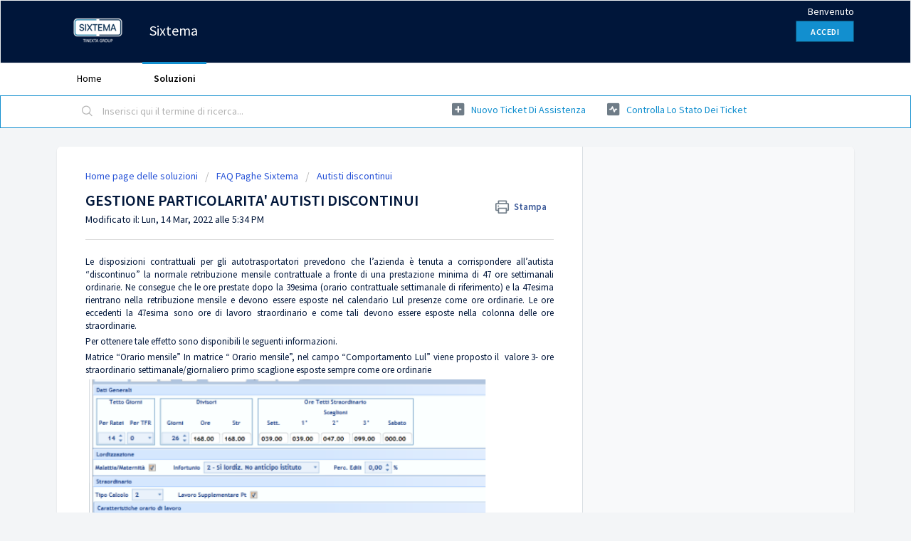

--- FILE ---
content_type: text/html; charset=utf-8
request_url: https://support.sixtema.it/support/solutions/articles/77000519442-gestione-particolarita-autisti-discontinui
body_size: 7230
content:
<!DOCTYPE html>
       
        <!--[if lt IE 7]><html class="no-js ie6 dew-dsm-theme " lang="it" dir="ltr" data-date-format="non_us"><![endif]-->       
        <!--[if IE 7]><html class="no-js ie7 dew-dsm-theme " lang="it" dir="ltr" data-date-format="non_us"><![endif]-->       
        <!--[if IE 8]><html class="no-js ie8 dew-dsm-theme " lang="it" dir="ltr" data-date-format="non_us"><![endif]-->       
        <!--[if IE 9]><html class="no-js ie9 dew-dsm-theme " lang="it" dir="ltr" data-date-format="non_us"><![endif]-->       
        <!--[if IE 10]><html class="no-js ie10 dew-dsm-theme " lang="it" dir="ltr" data-date-format="non_us"><![endif]-->       
        <!--[if (gt IE 10)|!(IE)]><!--><html class="no-js  dew-dsm-theme " lang="it" dir="ltr" data-date-format="non_us"><!--<![endif]-->
	<head>
		
		<!-- Title for the page -->
<title> GESTIONE PARTICOLARITA&#39; AUTISTI DISCONTINUI : Sixtema </title>

<!-- Meta information -->

      <meta charset="utf-8" />
      <meta http-equiv="X-UA-Compatible" content="IE=edge,chrome=1" />
      <meta name="description" content= "" />
      <meta name="author" content= "" />
       <meta property="og:title" content="GESTIONE PARTICOLARITA&amp;#39; AUTISTI DISCONTINUI" />  <meta property="og:url" content="https://support.sixtema.it/support/solutions/articles/77000519442-gestione-particolarita-autisti-discontinui" />  <meta property="og:description" content=" Le disposizioni contrattuali per gli autotrasportatori prevedono che l’azienda è tenuta a corrispondere all’autista “discontinuo” la normale retribuzione mensile contrattuale a fronte di una prestazione minima di 47 ore settimanali ordinarie. Ne ..." />  <meta property="og:image" content="https://s3.eu-central-1.amazonaws.com/euc-cdn.freshdesk.com/data/helpdesk/attachments/production/77112631806/logo/s1jS6_0_jdWxu2ODvVnpQQoKD7wjKtJbQw.png?X-Amz-Algorithm=AWS4-HMAC-SHA256&amp;amp;X-Amz-Credential=AKIAS6FNSMY2XLZULJPI%2F20260112%2Feu-central-1%2Fs3%2Faws4_request&amp;amp;X-Amz-Date=20260112T091543Z&amp;amp;X-Amz-Expires=604800&amp;amp;X-Amz-SignedHeaders=host&amp;amp;X-Amz-Signature=4a06762ed41090e88c1932ddd36ebc46e4c3666725d7ed12ca489f034a883282" />  <meta property="og:site_name" content="Sixtema" />  <meta property="og:type" content="article" />  <meta name="twitter:title" content="GESTIONE PARTICOLARITA&amp;#39; AUTISTI DISCONTINUI" />  <meta name="twitter:url" content="https://support.sixtema.it/support/solutions/articles/77000519442-gestione-particolarita-autisti-discontinui" />  <meta name="twitter:description" content=" Le disposizioni contrattuali per gli autotrasportatori prevedono che l’azienda è tenuta a corrispondere all’autista “discontinuo” la normale retribuzione mensile contrattuale a fronte di una prestazione minima di 47 ore settimanali ordinarie. Ne ..." />  <meta name="twitter:image" content="https://s3.eu-central-1.amazonaws.com/euc-cdn.freshdesk.com/data/helpdesk/attachments/production/77112631806/logo/s1jS6_0_jdWxu2ODvVnpQQoKD7wjKtJbQw.png?X-Amz-Algorithm=AWS4-HMAC-SHA256&amp;amp;X-Amz-Credential=AKIAS6FNSMY2XLZULJPI%2F20260112%2Feu-central-1%2Fs3%2Faws4_request&amp;amp;X-Amz-Date=20260112T091543Z&amp;amp;X-Amz-Expires=604800&amp;amp;X-Amz-SignedHeaders=host&amp;amp;X-Amz-Signature=4a06762ed41090e88c1932ddd36ebc46e4c3666725d7ed12ca489f034a883282" />  <meta name="twitter:card" content="summary" />  <link rel="canonical" href="https://support.sixtema.it/support/solutions/articles/77000519442-gestione-particolarita-autisti-discontinui" /> 

<!-- Responsive setting -->
<link rel="apple-touch-icon" href="https://s3.eu-central-1.amazonaws.com/euc-cdn.freshdesk.com/data/helpdesk/attachments/production/77112631798/fav_icon/QJxL__fIRCvy_a29OBN0HsU93Q_DCtxZeQ.png" />
        <link rel="apple-touch-icon" sizes="72x72" href="https://s3.eu-central-1.amazonaws.com/euc-cdn.freshdesk.com/data/helpdesk/attachments/production/77112631798/fav_icon/QJxL__fIRCvy_a29OBN0HsU93Q_DCtxZeQ.png" />
        <link rel="apple-touch-icon" sizes="114x114" href="https://s3.eu-central-1.amazonaws.com/euc-cdn.freshdesk.com/data/helpdesk/attachments/production/77112631798/fav_icon/QJxL__fIRCvy_a29OBN0HsU93Q_DCtxZeQ.png" />
        <link rel="apple-touch-icon" sizes="144x144" href="https://s3.eu-central-1.amazonaws.com/euc-cdn.freshdesk.com/data/helpdesk/attachments/production/77112631798/fav_icon/QJxL__fIRCvy_a29OBN0HsU93Q_DCtxZeQ.png" />
        <meta name="viewport" content="width=device-width, initial-scale=1.0, maximum-scale=5.0, user-scalable=yes" /> 
		
		<!-- Adding meta tag for CSRF token -->
		<meta name="csrf-param" content="authenticity_token" />
<meta name="csrf-token" content="M8jO3iajNWbNntnbpYXo90TmJVMDJlJHSFxBH1ZbGsqeWu+tGH8Ei7vUxv0UO3x6HB7u4jNf8ENP/SrjhdtKdw==" />
		<!-- End meta tag for CSRF token -->
		
		<!-- Fav icon for portal -->
		<link rel='shortcut icon' href='https://s3.eu-central-1.amazonaws.com/euc-cdn.freshdesk.com/data/helpdesk/attachments/production/77112631798/fav_icon/QJxL__fIRCvy_a29OBN0HsU93Q_DCtxZeQ.png' />

		<!-- Base stylesheet -->
 
		<link rel="stylesheet" media="print" href="https://euc-assets5.freshdesk.com/assets/cdn/portal_print-6e04b27f27ab27faab81f917d275d593fa892ce13150854024baaf983b3f4326.css" />
	  		<link rel="stylesheet" media="screen" href="https://euc-assets9.freshdesk.com/assets/cdn/falcon_portal_utils-a58414d6bc8bc6ca4d78f5b3f76522e4970de435e68a5a2fedcda0db58f21600.css" />	

		
		<!-- Theme stylesheet -->

		<link href="/support/theme.css?v=3&amp;d=1655266354" media="screen" rel="stylesheet" type="text/css">

		<!-- Google font url if present -->
		<link href='https://fonts.googleapis.com/css?family=Source+Sans+Pro:regular,italic,600,700,700italic' rel='stylesheet' type='text/css' nonce='uXN/J7KU2MDDEK/ApV6T6w=='>

		<!-- Including default portal based script framework at the top -->
		<script src="https://euc-assets10.freshdesk.com/assets/cdn/portal_head_v2-d07ff5985065d4b2f2826fdbbaef7df41eb75e17b915635bf0413a6bc12fd7b7.js"></script>
		<!-- Including syntexhighlighter for portal -->
		<script src="https://euc-assets5.freshdesk.com/assets/cdn/prism-841b9ba9ca7f9e1bc3cdfdd4583524f65913717a3ab77714a45dd2921531a402.js"></script>

		

		<!-- Access portal settings information via javascript -->
		 <script type="text/javascript">     var portal = {"language":"it","name":"Sixtema","contact_info":"","current_page_name":"article_view","current_tab":"solutions","vault_service":{"url":"https://vault-service-eu.freshworks.com/data","max_try":2,"product_name":"fd"},"current_account_id":1566790,"preferences":{"bg_color":"#f3f5f7","header_color":"#00163A","help_center_color":"#F3F5F7","footer_color":"#00163A","tab_color":"#ffffff","tab_hover_color":"#128fcf","btn_background":"#f3f5f7","btn_primary_background":"#128fcf","baseFont":"Source Sans Pro","textColor":"#00163A","headingsFont":"Source Sans Pro","headingsColor":"#00163A","linkColor":"#128FCF","linkColorHover":"#128fcf","inputFocusRingColor":"#128fcf","nonResponsive":false,"personalized_articles":true},"image_placeholders":{"spacer":"https://euc-assets4.freshdesk.com/assets/misc/spacer.gif","profile_thumb":"https://euc-assets3.freshdesk.com/assets/misc/profile_blank_thumb-4a7b26415585aebbd79863bd5497100b1ea52bab8df8db7a1aecae4da879fd96.jpg","profile_medium":"https://euc-assets7.freshdesk.com/assets/misc/profile_blank_medium-1dfbfbae68bb67de0258044a99f62e94144f1cc34efeea73e3fb85fe51bc1a2c.jpg"},"falcon_portal_theme":true,"current_object_id":77000519442};     var attachment_size = 20;     var blocked_extensions = "";     var allowed_extensions = "";     var store = { 
        ticket: {},
        portalLaunchParty: {} };    store.portalLaunchParty.ticketFragmentsEnabled = false;    store.pod = "eu-central-1";    store.region = "EU"; </script> 


			
	</head>
	<body>
            	
		
		
		
	<header class="banner">
		<div class="banner-wrapper page">
			<div class="banner-title">
				<a href="https://www.sixtema.it"class='portal-logo'><span class="portal-img"><i></i>
                    <img src='https://s3.eu-central-1.amazonaws.com/euc-cdn.freshdesk.com/data/helpdesk/attachments/production/77112631806/logo/s1jS6_0_jdWxu2ODvVnpQQoKD7wjKtJbQw.png' alt="Logo"
                        onerror="default_image_error(this)" data-type="logo" />
                 </span></a>
				<h1 class="ellipsis heading">Sixtema</h1>
			</div>
			<nav class="banner-nav">
				 <div class="welcome">Benvenuto <b></b> </div>  <b><a href="/support/login"><b>Accedi</b></a></b>
			</nav>
		</div>
	</header>
	<nav class="page-tabs">
		<div class="page no-padding no-header-tabs">
			
				<a data-toggle-dom="#header-tabs" href="#" data-animated="true" class="mobile-icon-nav-menu show-in-mobile"></a>
				<div class="nav-link" id="header-tabs">
					
						
							<a href="/support/home" class="">Home</a>
						
					
						
							<a href="/support/solutions" class="active">Soluzioni</a>
						
					
				</div>
			
		</div>
	</nav>

<!-- Search and page links for the page -->

	<section class="help-center-sc rounded-6">
		<div class="page no-padding">
		<div class="hc-search">
			<div class="hc-search-c">
				<form class="hc-search-form print--remove" autocomplete="off" action="/support/search/solutions" id="hc-search-form" data-csrf-ignore="true">
	<div class="hc-search-input">
	<label for="support-search-input" class="hide">Inserisci qui il termine di ricerca...</label>
		<input placeholder="Inserisci qui il termine di ricerca..." type="text"
			name="term" class="special" value=""
            rel="page-search" data-max-matches="10" id="support-search-input">
	</div>
	<div class="hc-search-button">
		<button class="btn btn-primary" aria-label="Cerca" type="submit" autocomplete="off">
			<i class="mobile-icon-search hide-tablet"></i>
			<span class="hide-in-mobile">
				Cerca
			</span>
		</button>
	</div>
</form>
			</div>
		</div>
		<div class="hc-nav ">
			 <nav>   <div>
              <a href="/support/tickets/new" class="mobile-icon-nav-newticket new-ticket ellipsis" title="Nuovo ticket di assistenza">
                <span> Nuovo ticket di assistenza </span>
              </a>
            </div>   <div>
              <a href="/support/tickets" class="mobile-icon-nav-status check-status ellipsis" title="Controlla lo stato dei ticket">
                <span>Controlla lo stato dei ticket</span>
              </a>
            </div>  </nav>
		</div>
		</div>
	</section>



<div class="page">
	
	
	<!-- Search and page links for the page -->
	

	<!-- Notification Messages -->
	 <div class="alert alert-with-close notice hide" id="noticeajax"></div> 

	
	<div class="c-wrapper">		
		<section class="main content rounded-6 min-height-on-desktop fc-article-show" id="article-show-77000519442">
	<div class="breadcrumb">
		<a href="/support/solutions"> Home page delle soluzioni </a>
		<a href="/support/solutions/77000207345">FAQ Paghe Sixtema</a>
		<a href="/support/solutions/folders/77000320021">Autisti discontinui</a>
	</div>
	<b class="page-stamp page-stamp-article">
		<b class="icon-page-article"></b>
	</b>

	<h2 class="heading">GESTIONE PARTICOLARITA&#39; AUTISTI DISCONTINUI
	 	<a href="#"
            class="solution-print--icon print--remove"
 			title="Stampa questo articolo"
 			arial-role="link"
 			arial-label="Stampa questo articolo"
			id="print-article"
 		>
			<span class="icon-print"></span>
			<span class="text-print">Stampa</span>
 		</a>
	</h2>
	
	<p>Modificato il: Lun, 14 Mar, 2022 alle  5:34 PM</p>
	<hr />
	

	<article class="article-body" id="article-body" rel="image-enlarge">
		<p dir="ltr" style="text-align: justify;">Le disposizioni contrattuali per gli autotrasportatori prevedono che l’azienda è tenuta a corrispondere all’autista “discontinuo” la normale retribuzione mensile contrattuale a fronte di una prestazione minima di 47 ore settimanali ordinarie. Ne consegue che le ore prestate dopo la 39esima (orario contrattuale settimanale di riferimento) e la 47esima rientrano nella retribuzione mensile e devono essere esposte nel calendario Lul presenze come ore ordinarie. Le ore eccedenti la 47esima sono ore di lavoro straordinario e come tali devono essere esposte nella colonna delle ore straordinarie.&nbsp;</p><p dir="ltr" style="text-align: justify;">Per ottenere tale effetto sono disponibili le seguenti informazioni.</p><p dir="ltr" style="text-align: justify;">Matrice “Orario mensile” In matrice “ Orario mensile”, nel campo “Comportamento Lul” viene proposto il &nbsp;valore 3- ore straordinario settimanale/giornaliero primo scaglione esposte sempre come ore ordinarie&nbsp;</p><p style="text-align: justify;"><img width="535" src="https://s3-eu-central-1.amazonaws.com/euc-cdn.freshdesk.com/data/helpdesk/attachments/production/77071433232/original/xcS4Anhb7qqG28xiYJsFh1UY2VyepiPvsw.png?1647257424" alt="Immagine che contiene testo

Descrizione generata automaticamente" class="fr-fic fr-dii" data-attachment="[object Object]" data-id="77071433232" style="width: 570px;"></p><p dir="ltr" style="text-align: justify;">Con questa opzione, le ore liquidate come ore di straordinario 1° scaglione vengono liquidate con il codice voce codificato in matrice liquidatoria per gli straordinari settimanali/giornalieri primo scaglione, ma esposte nel Lul nella colonna delle ore ordinarie. La voce emessa dalla matrice Liquidatoria dovrà essere solamente in descrizione in quanto la retribuzione evidenziata in corrispondenze delle ore lavorate contrattuali comprende già queste ore prestate fino alla 47esima.</p>
	</article>

	<hr />	
		

		<p class="article-vote" id="voting-container" 
											data-user-id="" 
											data-article-id="77000519442"
											data-language="it">
										Questa risposta ti è stata utile?<span data-href="/support/solutions/articles/77000519442/thumbs_up" class="vote-up a-link" id="article_thumbs_up" 
									data-remote="true" data-method="put" data-update="#voting-container" 
									data-user-id=""
									data-article-id="77000519442"
									data-language="it"
									data-update-with-message="Siamo felici di esserti stati d'aiuto. Grazie per il tuo feedback">
								Sì</span><span class="vote-down-container"><span data-href="/support/solutions/articles/77000519442/thumbs_down" class="vote-down a-link" id="article_thumbs_down" 
									data-remote="true" data-method="put" data-update="#vote-feedback-form" 
									data-user-id=""
									data-article-id="77000519442"
									data-language="it"
									data-hide-dom="#voting-container" data-show-dom="#vote-feedback-container">
								No</span></span></p><a class="hide a-link" id="vote-feedback-form-link" data-hide-dom="#vote-feedback-form-link" data-show-dom="#vote-feedback-container">Invia feedback</a><div id="vote-feedback-container"class="hide">	<div class="lead">Siamo spiacenti di non essere riusciti ad aiutarti. Aiutaci a migliorare questo articolo con il tuo feedback.</div>	<div id="vote-feedback-form">		<div class="sloading loading-small loading-block"></div>	</div></div>
		
</section>
<section class="sidebar content rounded-6 fc-related-articles">
	<div id="related_articles"><div class="cs-g-c"><section class="article-list"><h3 class="list-lead">Articoli correlati</h3><ul rel="remote" 
			data-remote-url="/support/search/articles/77000519442/related_articles?container=related_articles&limit=10" 
			id="related-article-list"></ul></section></div></div>
</section>

<script nonce="uXN/J7KU2MDDEK/ApV6T6w==">
	['click', 'keypress'].forEach(function eventsCallback(event) {
		document.getElementById('print-article').addEventListener(event, function (e) {
			if (event === 'keypress' && e.key !== 'Enter') return;
			e.preventDefault();
			print();
		});
	});
</script>

	</div>
	

	

</div>

	<footer class="footer rounded-6">
		<nav class="footer-links page no-padding">
			
					
						<a href="/support/home" class="">Home</a>
					
						<a href="/support/solutions" class="active">Soluzioni</a>
					
			
			
		</nav>
	</footer>
	




			<script src="https://euc-assets9.freshdesk.com/assets/cdn/portal_bottom-0fe88ce7f44d512c644a48fda3390ae66247caeea647e04d017015099f25db87.js"></script>

		<script src="https://euc-assets5.freshdesk.com/assets/cdn/redactor-642f8cbfacb4c2762350a557838bbfaadec878d0d24e9a0d8dfe90b2533f0e5d.js"></script> 
		<script src="https://euc-assets2.freshdesk.com/assets/cdn/lang/it-fa829b55362e11a7c9ad75bfc72433f3e49ab9e34eb4556c7f93a23b577999af.js"></script>
		<!-- for i18n-js translations -->
  		<script src="https://euc-assets1.freshdesk.com/assets/cdn/i18n/portal/it-4dce23917aacbc58908bc73a7a2e9ecb4c3b2a67a989d3b471438d8f0179a78b.js"></script>
		<!-- Including default portal based script at the bottom -->
		<script nonce="uXN/J7KU2MDDEK/ApV6T6w==">
//<![CDATA[
	
	jQuery(document).ready(function() {
					
		// Setting the locale for moment js
		moment.lang('it');

		var validation_meassages = {"required":"Questo campo è obbligatorio.","remote":"Correggere questo campo.","email":"Inserire un indirizzo e-mail valido.","url":"Inserire un URL valido.","date":"Inserire una data valida.","dateISO":"Inserire una data valida (ISO).","number":"Inserire un numero valido.","digits":"Inserire solo cifre.","creditcard":"Inserire un numero di carta di credito valido.","equalTo":"Inserire di nuovo lo stesso valore.","two_decimal_place_warning":"Il valore non può contenere più di 2 cifre decimali","select_atleast_one":"Seleziona almeno un’opzione.","select2_minimum_limit":"Inserire %{char_count} o più lettere","select2_maximum_limit":"È possibile selezionare solo %{limit} %{container}","integration_no_match":"nessun dato corrispondente...","ember_method_name_reserved":"Questo nome è riservato e non può essere utilizzato. Scegli un nome diverso."}	

		jQuery.extend(jQuery.validator.messages, validation_meassages );


		jQuery(".call_duration").each(function () {
			var format,time;
			if (jQuery(this).data("time") === undefined) { return; }
			if(jQuery(this).hasClass('freshcaller')){ return; }
			time = jQuery(this).data("time");
			if (time>=3600) {
			 format = "hh:mm:ss";
			} else {
				format = "mm:ss";
			}
			jQuery(this).html(time.toTime(format));
		});
	});

	// Shortcuts variables
	var Shortcuts = {"global":{"help":"?","save":"mod+return","cancel":"esc","search":"/","status_dialog":"mod+alt+return","save_cuctomization":"mod+shift+s"},"app_nav":{"dashboard":"g d","tickets":"g t","social":"g e","solutions":"g s","forums":"g f","customers":"g c","reports":"g r","admin":"g a","ticket_new":"g n","compose_email":"g m"},"pagination":{"previous":"alt+left","next":"alt+right","alt_previous":"j","alt_next":"k"},"ticket_list":{"ticket_show":"return","select":"x","select_all":"shift+x","search_view":"v","show_description":"space","unwatch":"w","delete":"#","pickup":"@","spam":"!","close":"~","silent_close":"alt+shift+`","undo":"z","reply":"r","forward":"f","add_note":"n","scenario":"s"},"ticket_detail":{"toggle_watcher":"w","reply":"r","forward":"f","add_note":"n","close":"~","silent_close":"alt+shift+`","add_time":"m","spam":"!","delete":"#","show_activities_toggle":"}","properties":"p","expand":"]","undo":"z","select_watcher":"shift+w","go_to_next":["j","down"],"go_to_previous":["k","up"],"scenario":"s","pickup":"@","collaboration":"d"},"social_stream":{"search":"s","go_to_next":["j","down"],"go_to_previous":["k","up"],"open_stream":["space","return"],"close":"esc","reply":"r","retweet":"shift+r"},"portal_customizations":{"preview":"mod+shift+p"},"discussions":{"toggle_following":"w","add_follower":"shift+w","reply_topic":"r"}};
	
	// Date formats
	var DATE_FORMATS = {"non_us":{"moment_date_with_week":"ddd, D MMM, YYYY","datepicker":"d M, yy","datepicker_escaped":"d M yy","datepicker_full_date":"D, d M, yy","mediumDate":"d MMM, yyyy"},"us":{"moment_date_with_week":"ddd, MMM D, YYYY","datepicker":"M d, yy","datepicker_escaped":"M d yy","datepicker_full_date":"D, M d, yy","mediumDate":"MMM d, yyyy"}};

	var lang = { 
		loadingText: "Attendi...",
		viewAllTickets: "Visualizza tutti i ticket"
	};


//]]>
</script> 

		

		<img src='/support/solutions/articles/77000519442-gestione-particolarita-autisti-discontinui/hit' alt='Numero di visualizzazioni articolo' aria-hidden='true'/>
		<script type="text/javascript">
     		I18n.defaultLocale = "en";
     		I18n.locale = "it";
		</script>
			
    	


		<!-- Include dynamic input field script for signup and profile pages (Mint theme) -->

	</body>
</html>
